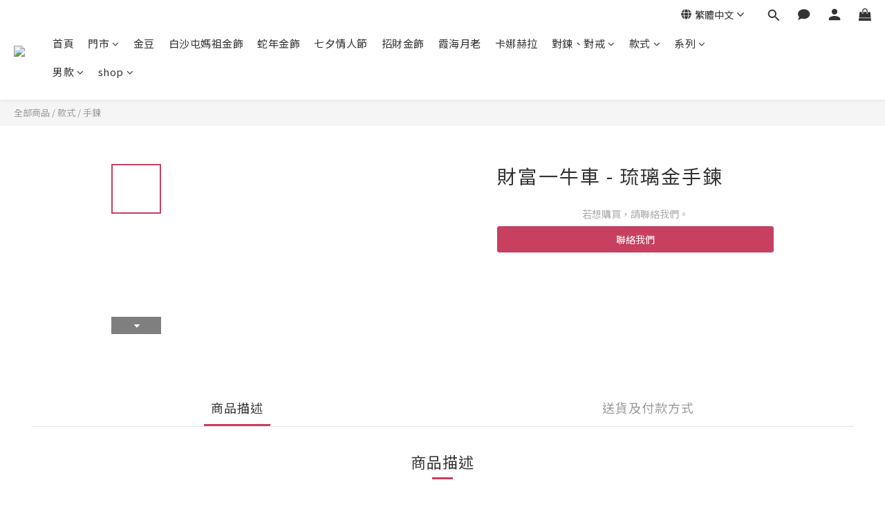

--- FILE ---
content_type: text/plain
request_url: https://www.google-analytics.com/j/collect?v=1&_v=j102&a=796455223&t=pageview&cu=TWD&_s=1&dl=https%3A%2F%2Fwww.jcode.com.tw%2Fproducts%2F%25E8%25B2%25A1%25E5%25AF%258C%25E4%25B8%2580%25E7%2589%259B%25E8%25BB%258A-%25E7%2590%2589%25E7%2592%2583%25E9%2587%2591%25E6%2589%258B%25E9%258D%258A-ox-bracelets&ul=en-us%40posix&dt=%E3%80%90J%27code%E7%9C%9F%E6%84%9B%E5%AF%86%E7%A2%BC%20%E6%99%82%E5%B0%9A%E9%87%91%E9%A3%BE%E3%80%81%E9%8A%80%E9%A3%BE%E3%80%91%E8%B2%A1%E5%AF%8C%E4%B8%80%E7%89%9B%E8%BB%8A%20-%20%E7%90%89%E7%92%83%E9%87%91%E6%89%8B%E9%8D%8A&sr=1280x720&vp=1280x720&_u=aGBAAEIJAAAAACAMI~&jid=1184856465&gjid=1994258141&cid=425256417.1769260995&tid=UA-98131559-1&_gid=770527686.1769260995&_r=1&_slc=1&pa=detail&pr1id=%E5%83%B9%E9%8C%A2%20%E2%86%92%20https%3A%2F%2Fjcode.tw%2FLZgOk&pr1nm=%E8%B2%A1%E5%AF%8C%E4%B8%80%E7%89%9B%E8%BB%8A%20-%20%E7%90%89%E7%92%83%E9%87%91%E6%89%8B%E9%8D%8A&pr1ca=&pr1br=&pr1va=&pr1pr=&pr1qt=&pr1cc=&pr1ps=0&z=1214074965
body_size: -450
content:
2,cG-SCPD47R9L5